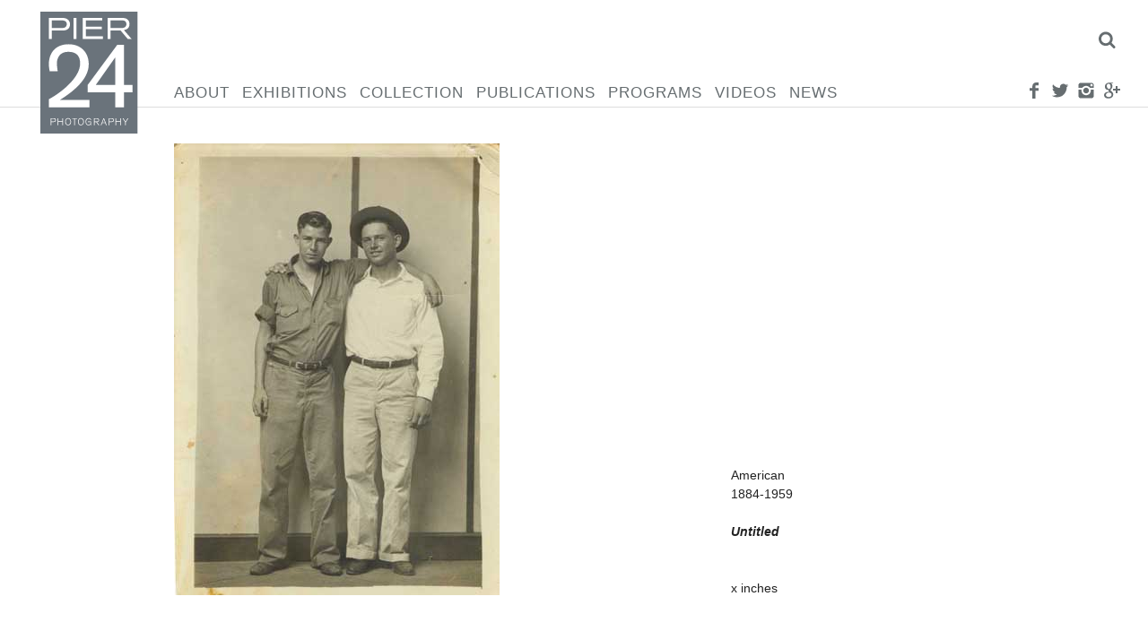

--- FILE ---
content_type: text/html; charset=UTF-8
request_url: https://pier24.org/artist/mike-disfarmer/dism-001-012/
body_size: 10561
content:
<!DOCTYPE html>
<html lang="en-US">
	<head>
		<!--[if lt IE 9]>
		<script src="https://pier24.org/pilarafoundation/wp-content/themes/p24/js/html5shiv.js"></script>
		<![endif]-->
		<meta charset="UTF-8" />
		<meta lang="en">
		<meta name = "viewport" content = "user-scalable=no, initial-scale=1.0, maximum-scale=1.0, width=device-width">

		<title>Pier 24 DISM.001-012 - Pier 24</title>

		<link rel="profile" href="http://gmpg.org/xfn/11" />
		<link rel="stylesheet" type="text/css" media="all" href="https://pier24.org/pilarafoundation/wp-content/themes/p24/style.css" />
		<link rel="stylesheet" type="text/css" href="https://pier24.org/pilarafoundation/wp-content/themes/p24/js/touchTouch/touchTouch.css" />
		<link rel="pingback" href="https://pier24.org/pilarafoundation/xmlrpc.php" />
		<meta name='robots' content='index, follow, max-image-preview:large, max-snippet:-1, max-video-preview:-1' />

	<!-- This site is optimized with the Yoast SEO plugin v24.9 - https://yoast.com/wordpress/plugins/seo/ -->
	<link rel="canonical" href="https://pier24.org/artist/mike-disfarmer/dism-001-012/" />
	<meta property="og:locale" content="en_US" />
	<meta property="og:type" content="article" />
	<meta property="og:title" content="DISM.001-012 - Pier 24" />
	<meta property="og:url" content="https://pier24.org/artist/mike-disfarmer/dism-001-012/" />
	<meta property="og:site_name" content="Pier 24" />
	<meta property="og:image" content="https://pier24.org/artist/mike-disfarmer/dism-001-012" />
	<meta property="og:image:width" content="363" />
	<meta property="og:image:height" content="504" />
	<meta property="og:image:type" content="image/jpeg" />
	<meta name="twitter:card" content="summary_large_image" />
	<script type="application/ld+json" class="yoast-schema-graph">{"@context":"https://schema.org","@graph":[{"@type":"WebPage","@id":"https://pier24.org/artist/mike-disfarmer/dism-001-012/","url":"https://pier24.org/artist/mike-disfarmer/dism-001-012/","name":"DISM.001-012 - Pier 24","isPartOf":{"@id":"https://pier24.org/#website"},"primaryImageOfPage":{"@id":"https://pier24.org/artist/mike-disfarmer/dism-001-012/#primaryimage"},"image":{"@id":"https://pier24.org/artist/mike-disfarmer/dism-001-012/#primaryimage"},"thumbnailUrl":"https://pier24.org/pilarafoundation/wp-content/uploads/2015/03/DISM.001-012.jpg","datePublished":"2017-07-31T17:42:03+00:00","breadcrumb":{"@id":"https://pier24.org/artist/mike-disfarmer/dism-001-012/#breadcrumb"},"inLanguage":"en-US","potentialAction":[{"@type":"ReadAction","target":["https://pier24.org/artist/mike-disfarmer/dism-001-012/"]}]},{"@type":"ImageObject","inLanguage":"en-US","@id":"https://pier24.org/artist/mike-disfarmer/dism-001-012/#primaryimage","url":"https://pier24.org/pilarafoundation/wp-content/uploads/2015/03/DISM.001-012.jpg","contentUrl":"https://pier24.org/pilarafoundation/wp-content/uploads/2015/03/DISM.001-012.jpg","width":363,"height":504},{"@type":"BreadcrumbList","@id":"https://pier24.org/artist/mike-disfarmer/dism-001-012/#breadcrumb","itemListElement":[{"@type":"ListItem","position":1,"name":"Home","item":"https://pier24.org/"},{"@type":"ListItem","position":2,"name":"Disfarmer, Mike","item":"https://pier24.org/artist/mike-disfarmer/"},{"@type":"ListItem","position":3,"name":"DISM.001-012"}]},{"@type":"WebSite","@id":"https://pier24.org/#website","url":"https://pier24.org/","name":"Pier 24","description":"","potentialAction":[{"@type":"SearchAction","target":{"@type":"EntryPoint","urlTemplate":"https://pier24.org/?s={search_term_string}"},"query-input":{"@type":"PropertyValueSpecification","valueRequired":true,"valueName":"search_term_string"}}],"inLanguage":"en-US"}]}</script>
	<!-- / Yoast SEO plugin. -->


<link rel="alternate" title="oEmbed (JSON)" type="application/json+oembed" href="https://pier24.org/wp-json/oembed/1.0/embed?url=https%3A%2F%2Fpier24.org%2Fartist%2Fmike-disfarmer%2Fdism-001-012%2F" />
<link rel="alternate" title="oEmbed (XML)" type="text/xml+oembed" href="https://pier24.org/wp-json/oembed/1.0/embed?url=https%3A%2F%2Fpier24.org%2Fartist%2Fmike-disfarmer%2Fdism-001-012%2F&#038;format=xml" />
<style id='wp-img-auto-sizes-contain-inline-css' type='text/css'>
img:is([sizes=auto i],[sizes^="auto," i]){contain-intrinsic-size:3000px 1500px}
/*# sourceURL=wp-img-auto-sizes-contain-inline-css */
</style>
<link rel='stylesheet' id='sbi_styles-css' href='https://pier24.org/pilarafoundation/wp-content/plugins/instagram-feed/css/sbi-styles.min.css' type='text/css' media='all' />
<style id='wp-emoji-styles-inline-css' type='text/css'>

	img.wp-smiley, img.emoji {
		display: inline !important;
		border: none !important;
		box-shadow: none !important;
		height: 1em !important;
		width: 1em !important;
		margin: 0 0.07em !important;
		vertical-align: -0.1em !important;
		background: none !important;
		padding: 0 !important;
	}
/*# sourceURL=wp-emoji-styles-inline-css */
</style>
<style id='wp-block-library-inline-css' type='text/css'>
:root{--wp-block-synced-color:#7a00df;--wp-block-synced-color--rgb:122,0,223;--wp-bound-block-color:var(--wp-block-synced-color);--wp-editor-canvas-background:#ddd;--wp-admin-theme-color:#007cba;--wp-admin-theme-color--rgb:0,124,186;--wp-admin-theme-color-darker-10:#006ba1;--wp-admin-theme-color-darker-10--rgb:0,107,160.5;--wp-admin-theme-color-darker-20:#005a87;--wp-admin-theme-color-darker-20--rgb:0,90,135;--wp-admin-border-width-focus:2px}@media (min-resolution:192dpi){:root{--wp-admin-border-width-focus:1.5px}}.wp-element-button{cursor:pointer}:root .has-very-light-gray-background-color{background-color:#eee}:root .has-very-dark-gray-background-color{background-color:#313131}:root .has-very-light-gray-color{color:#eee}:root .has-very-dark-gray-color{color:#313131}:root .has-vivid-green-cyan-to-vivid-cyan-blue-gradient-background{background:linear-gradient(135deg,#00d084,#0693e3)}:root .has-purple-crush-gradient-background{background:linear-gradient(135deg,#34e2e4,#4721fb 50%,#ab1dfe)}:root .has-hazy-dawn-gradient-background{background:linear-gradient(135deg,#faaca8,#dad0ec)}:root .has-subdued-olive-gradient-background{background:linear-gradient(135deg,#fafae1,#67a671)}:root .has-atomic-cream-gradient-background{background:linear-gradient(135deg,#fdd79a,#004a59)}:root .has-nightshade-gradient-background{background:linear-gradient(135deg,#330968,#31cdcf)}:root .has-midnight-gradient-background{background:linear-gradient(135deg,#020381,#2874fc)}:root{--wp--preset--font-size--normal:16px;--wp--preset--font-size--huge:42px}.has-regular-font-size{font-size:1em}.has-larger-font-size{font-size:2.625em}.has-normal-font-size{font-size:var(--wp--preset--font-size--normal)}.has-huge-font-size{font-size:var(--wp--preset--font-size--huge)}.has-text-align-center{text-align:center}.has-text-align-left{text-align:left}.has-text-align-right{text-align:right}.has-fit-text{white-space:nowrap!important}#end-resizable-editor-section{display:none}.aligncenter{clear:both}.items-justified-left{justify-content:flex-start}.items-justified-center{justify-content:center}.items-justified-right{justify-content:flex-end}.items-justified-space-between{justify-content:space-between}.screen-reader-text{border:0;clip-path:inset(50%);height:1px;margin:-1px;overflow:hidden;padding:0;position:absolute;width:1px;word-wrap:normal!important}.screen-reader-text:focus{background-color:#ddd;clip-path:none;color:#444;display:block;font-size:1em;height:auto;left:5px;line-height:normal;padding:15px 23px 14px;text-decoration:none;top:5px;width:auto;z-index:100000}html :where(.has-border-color){border-style:solid}html :where([style*=border-top-color]){border-top-style:solid}html :where([style*=border-right-color]){border-right-style:solid}html :where([style*=border-bottom-color]){border-bottom-style:solid}html :where([style*=border-left-color]){border-left-style:solid}html :where([style*=border-width]){border-style:solid}html :where([style*=border-top-width]){border-top-style:solid}html :where([style*=border-right-width]){border-right-style:solid}html :where([style*=border-bottom-width]){border-bottom-style:solid}html :where([style*=border-left-width]){border-left-style:solid}html :where(img[class*=wp-image-]){height:auto;max-width:100%}:where(figure){margin:0 0 1em}html :where(.is-position-sticky){--wp-admin--admin-bar--position-offset:var(--wp-admin--admin-bar--height,0px)}@media screen and (max-width:600px){html :where(.is-position-sticky){--wp-admin--admin-bar--position-offset:0px}}

/*# sourceURL=wp-block-library-inline-css */
</style><style id='global-styles-inline-css' type='text/css'>
:root{--wp--preset--aspect-ratio--square: 1;--wp--preset--aspect-ratio--4-3: 4/3;--wp--preset--aspect-ratio--3-4: 3/4;--wp--preset--aspect-ratio--3-2: 3/2;--wp--preset--aspect-ratio--2-3: 2/3;--wp--preset--aspect-ratio--16-9: 16/9;--wp--preset--aspect-ratio--9-16: 9/16;--wp--preset--color--black: #000000;--wp--preset--color--cyan-bluish-gray: #abb8c3;--wp--preset--color--white: #ffffff;--wp--preset--color--pale-pink: #f78da7;--wp--preset--color--vivid-red: #cf2e2e;--wp--preset--color--luminous-vivid-orange: #ff6900;--wp--preset--color--luminous-vivid-amber: #fcb900;--wp--preset--color--light-green-cyan: #7bdcb5;--wp--preset--color--vivid-green-cyan: #00d084;--wp--preset--color--pale-cyan-blue: #8ed1fc;--wp--preset--color--vivid-cyan-blue: #0693e3;--wp--preset--color--vivid-purple: #9b51e0;--wp--preset--gradient--vivid-cyan-blue-to-vivid-purple: linear-gradient(135deg,rgb(6,147,227) 0%,rgb(155,81,224) 100%);--wp--preset--gradient--light-green-cyan-to-vivid-green-cyan: linear-gradient(135deg,rgb(122,220,180) 0%,rgb(0,208,130) 100%);--wp--preset--gradient--luminous-vivid-amber-to-luminous-vivid-orange: linear-gradient(135deg,rgb(252,185,0) 0%,rgb(255,105,0) 100%);--wp--preset--gradient--luminous-vivid-orange-to-vivid-red: linear-gradient(135deg,rgb(255,105,0) 0%,rgb(207,46,46) 100%);--wp--preset--gradient--very-light-gray-to-cyan-bluish-gray: linear-gradient(135deg,rgb(238,238,238) 0%,rgb(169,184,195) 100%);--wp--preset--gradient--cool-to-warm-spectrum: linear-gradient(135deg,rgb(74,234,220) 0%,rgb(151,120,209) 20%,rgb(207,42,186) 40%,rgb(238,44,130) 60%,rgb(251,105,98) 80%,rgb(254,248,76) 100%);--wp--preset--gradient--blush-light-purple: linear-gradient(135deg,rgb(255,206,236) 0%,rgb(152,150,240) 100%);--wp--preset--gradient--blush-bordeaux: linear-gradient(135deg,rgb(254,205,165) 0%,rgb(254,45,45) 50%,rgb(107,0,62) 100%);--wp--preset--gradient--luminous-dusk: linear-gradient(135deg,rgb(255,203,112) 0%,rgb(199,81,192) 50%,rgb(65,88,208) 100%);--wp--preset--gradient--pale-ocean: linear-gradient(135deg,rgb(255,245,203) 0%,rgb(182,227,212) 50%,rgb(51,167,181) 100%);--wp--preset--gradient--electric-grass: linear-gradient(135deg,rgb(202,248,128) 0%,rgb(113,206,126) 100%);--wp--preset--gradient--midnight: linear-gradient(135deg,rgb(2,3,129) 0%,rgb(40,116,252) 100%);--wp--preset--font-size--small: 13px;--wp--preset--font-size--medium: 20px;--wp--preset--font-size--large: 36px;--wp--preset--font-size--x-large: 42px;--wp--preset--spacing--20: 0.44rem;--wp--preset--spacing--30: 0.67rem;--wp--preset--spacing--40: 1rem;--wp--preset--spacing--50: 1.5rem;--wp--preset--spacing--60: 2.25rem;--wp--preset--spacing--70: 3.38rem;--wp--preset--spacing--80: 5.06rem;--wp--preset--shadow--natural: 6px 6px 9px rgba(0, 0, 0, 0.2);--wp--preset--shadow--deep: 12px 12px 50px rgba(0, 0, 0, 0.4);--wp--preset--shadow--sharp: 6px 6px 0px rgba(0, 0, 0, 0.2);--wp--preset--shadow--outlined: 6px 6px 0px -3px rgb(255, 255, 255), 6px 6px rgb(0, 0, 0);--wp--preset--shadow--crisp: 6px 6px 0px rgb(0, 0, 0);}:where(.is-layout-flex){gap: 0.5em;}:where(.is-layout-grid){gap: 0.5em;}body .is-layout-flex{display: flex;}.is-layout-flex{flex-wrap: wrap;align-items: center;}.is-layout-flex > :is(*, div){margin: 0;}body .is-layout-grid{display: grid;}.is-layout-grid > :is(*, div){margin: 0;}:where(.wp-block-columns.is-layout-flex){gap: 2em;}:where(.wp-block-columns.is-layout-grid){gap: 2em;}:where(.wp-block-post-template.is-layout-flex){gap: 1.25em;}:where(.wp-block-post-template.is-layout-grid){gap: 1.25em;}.has-black-color{color: var(--wp--preset--color--black) !important;}.has-cyan-bluish-gray-color{color: var(--wp--preset--color--cyan-bluish-gray) !important;}.has-white-color{color: var(--wp--preset--color--white) !important;}.has-pale-pink-color{color: var(--wp--preset--color--pale-pink) !important;}.has-vivid-red-color{color: var(--wp--preset--color--vivid-red) !important;}.has-luminous-vivid-orange-color{color: var(--wp--preset--color--luminous-vivid-orange) !important;}.has-luminous-vivid-amber-color{color: var(--wp--preset--color--luminous-vivid-amber) !important;}.has-light-green-cyan-color{color: var(--wp--preset--color--light-green-cyan) !important;}.has-vivid-green-cyan-color{color: var(--wp--preset--color--vivid-green-cyan) !important;}.has-pale-cyan-blue-color{color: var(--wp--preset--color--pale-cyan-blue) !important;}.has-vivid-cyan-blue-color{color: var(--wp--preset--color--vivid-cyan-blue) !important;}.has-vivid-purple-color{color: var(--wp--preset--color--vivid-purple) !important;}.has-black-background-color{background-color: var(--wp--preset--color--black) !important;}.has-cyan-bluish-gray-background-color{background-color: var(--wp--preset--color--cyan-bluish-gray) !important;}.has-white-background-color{background-color: var(--wp--preset--color--white) !important;}.has-pale-pink-background-color{background-color: var(--wp--preset--color--pale-pink) !important;}.has-vivid-red-background-color{background-color: var(--wp--preset--color--vivid-red) !important;}.has-luminous-vivid-orange-background-color{background-color: var(--wp--preset--color--luminous-vivid-orange) !important;}.has-luminous-vivid-amber-background-color{background-color: var(--wp--preset--color--luminous-vivid-amber) !important;}.has-light-green-cyan-background-color{background-color: var(--wp--preset--color--light-green-cyan) !important;}.has-vivid-green-cyan-background-color{background-color: var(--wp--preset--color--vivid-green-cyan) !important;}.has-pale-cyan-blue-background-color{background-color: var(--wp--preset--color--pale-cyan-blue) !important;}.has-vivid-cyan-blue-background-color{background-color: var(--wp--preset--color--vivid-cyan-blue) !important;}.has-vivid-purple-background-color{background-color: var(--wp--preset--color--vivid-purple) !important;}.has-black-border-color{border-color: var(--wp--preset--color--black) !important;}.has-cyan-bluish-gray-border-color{border-color: var(--wp--preset--color--cyan-bluish-gray) !important;}.has-white-border-color{border-color: var(--wp--preset--color--white) !important;}.has-pale-pink-border-color{border-color: var(--wp--preset--color--pale-pink) !important;}.has-vivid-red-border-color{border-color: var(--wp--preset--color--vivid-red) !important;}.has-luminous-vivid-orange-border-color{border-color: var(--wp--preset--color--luminous-vivid-orange) !important;}.has-luminous-vivid-amber-border-color{border-color: var(--wp--preset--color--luminous-vivid-amber) !important;}.has-light-green-cyan-border-color{border-color: var(--wp--preset--color--light-green-cyan) !important;}.has-vivid-green-cyan-border-color{border-color: var(--wp--preset--color--vivid-green-cyan) !important;}.has-pale-cyan-blue-border-color{border-color: var(--wp--preset--color--pale-cyan-blue) !important;}.has-vivid-cyan-blue-border-color{border-color: var(--wp--preset--color--vivid-cyan-blue) !important;}.has-vivid-purple-border-color{border-color: var(--wp--preset--color--vivid-purple) !important;}.has-vivid-cyan-blue-to-vivid-purple-gradient-background{background: var(--wp--preset--gradient--vivid-cyan-blue-to-vivid-purple) !important;}.has-light-green-cyan-to-vivid-green-cyan-gradient-background{background: var(--wp--preset--gradient--light-green-cyan-to-vivid-green-cyan) !important;}.has-luminous-vivid-amber-to-luminous-vivid-orange-gradient-background{background: var(--wp--preset--gradient--luminous-vivid-amber-to-luminous-vivid-orange) !important;}.has-luminous-vivid-orange-to-vivid-red-gradient-background{background: var(--wp--preset--gradient--luminous-vivid-orange-to-vivid-red) !important;}.has-very-light-gray-to-cyan-bluish-gray-gradient-background{background: var(--wp--preset--gradient--very-light-gray-to-cyan-bluish-gray) !important;}.has-cool-to-warm-spectrum-gradient-background{background: var(--wp--preset--gradient--cool-to-warm-spectrum) !important;}.has-blush-light-purple-gradient-background{background: var(--wp--preset--gradient--blush-light-purple) !important;}.has-blush-bordeaux-gradient-background{background: var(--wp--preset--gradient--blush-bordeaux) !important;}.has-luminous-dusk-gradient-background{background: var(--wp--preset--gradient--luminous-dusk) !important;}.has-pale-ocean-gradient-background{background: var(--wp--preset--gradient--pale-ocean) !important;}.has-electric-grass-gradient-background{background: var(--wp--preset--gradient--electric-grass) !important;}.has-midnight-gradient-background{background: var(--wp--preset--gradient--midnight) !important;}.has-small-font-size{font-size: var(--wp--preset--font-size--small) !important;}.has-medium-font-size{font-size: var(--wp--preset--font-size--medium) !important;}.has-large-font-size{font-size: var(--wp--preset--font-size--large) !important;}.has-x-large-font-size{font-size: var(--wp--preset--font-size--x-large) !important;}
/*# sourceURL=global-styles-inline-css */
</style>

<style id='classic-theme-styles-inline-css' type='text/css'>
/*! This file is auto-generated */
.wp-block-button__link{color:#fff;background-color:#32373c;border-radius:9999px;box-shadow:none;text-decoration:none;padding:calc(.667em + 2px) calc(1.333em + 2px);font-size:1.125em}.wp-block-file__button{background:#32373c;color:#fff;text-decoration:none}
/*# sourceURL=/wp-includes/css/classic-themes.min.css */
</style>
<script type="text/javascript" src="https://pier24.org/pilarafoundation/wp-includes/js/jquery/jquery.min.js" id="jquery-core-js"></script>
<script type="text/javascript" src="https://pier24.org/pilarafoundation/wp-includes/js/jquery/jquery-migrate.min.js" id="jquery-migrate-js"></script>
<script type="text/javascript" src="https://pier24.org/pilarafoundation/wp-content/themes/p24/js/jquery.smoothState.js" id="smoothstate-js"></script>
<script type="text/javascript" src="https://pier24.org/pilarafoundation/wp-content/themes/p24/js/plugins.js" id="plugins-js"></script>
<script type="text/javascript" src="https://pier24.org/pilarafoundation/wp-content/themes/p24/js/functions.js" id="siteFunctions-js"></script>
<link rel="https://api.w.org/" href="https://pier24.org/wp-json/" /><link rel="alternate" title="JSON" type="application/json" href="https://pier24.org/wp-json/wp/v2/media/3347" /><link rel="EditURI" type="application/rsd+xml" title="RSD" href="https://pier24.org/pilarafoundation/xmlrpc.php?rsd" />
<meta name="generator" content="WordPress 6.9" />
<link rel='shortlink' href='https://pier24.org/?p=3347' />
  <script async src="https://www.googletagmanager.com/gtag/js?id=UA-97400376-12"></script>
  <script>
    window.dataLayer = window.dataLayer || [];
    function gtag(){dataLayer.push(arguments);}
    gtag('js', new Date());
    gtag('config', 'UA-97400376-12');
  </script>
		<link rel="apple-touch-icon" sizes="57x57" href="/favicon/apple-icon-57x57.png">
		<link rel="apple-touch-icon" sizes="60x60" href="/favicon/apple-icon-60x60.png">
		<link rel="apple-touch-icon" sizes="72x72" href="/favicon/apple-icon-72x72.png">
		<link rel="apple-touch-icon" sizes="76x76" href="/favicon/apple-icon-76x76.png">
		<link rel="apple-touch-icon" sizes="114x114" href="/favicon/apple-icon-114x114.png">
		<link rel="apple-touch-icon" sizes="120x120" href="/favicon/apple-icon-120x120.png">
		<link rel="apple-touch-icon" sizes="144x144" href="/favicon/apple-icon-144x144.png">
		<link rel="apple-touch-icon" sizes="152x152" href="/favicon/apple-icon-152x152.png">
		<link rel="apple-touch-icon" sizes="180x180" href="/favicon/apple-icon-180x180.png">
		<link rel="icon" type="image/png" sizes="192x192"  href="/favicon/android-icon-192x192.png">
		<link rel="icon" type="image/png" sizes="32x32" href="/favicon/favicon-32x32.png">
		<link rel="icon" type="image/png" sizes="96x96" href="/favicon/favicon-96x96.png">
		<link rel="icon" type="image/png" sizes="16x16" href="/favicon/favicon-16x16.png">
		<link rel="manifest" href="/favicon/manifest.json">
		<meta name="msapplication-TileColor" content="#ffffff">
		<meta name="msapplication-TileImage" content="/favicon/ms-icon-144x144.png">
		<meta name="theme-color" content="#ffffff">
	</head>

	<body id="body" class="attachment wp-singular attachment-template-default single single-attachment postid-3347 attachmentid-3347 attachment-jpeg wp-theme-p24"><svg display="none"  version="1.1" xmlns="http://www.w3.org/2000/svg" xmlns:xlink="http://www.w3.org/1999/xlink" width="587" height="69" viewBox="0 0 587 69"><defs><g id="icon-facebook"><path class="path1" d="M24 6.606h-4.57c-0.541 0-1.144 0.71-1.144 1.662v3.299h5.714v4.704h-5.714v14.128h-5.395v-14.126h-4.891v-4.706h4.891v-2.768c0-3.97 2.755-7.2 6.538-7.2h4.571v5.006z"></path></g><g id="icon-twitter"><path class="path1" d="M30.72 6.869c-1.085 0.482-2.248 0.805-3.47 0.952 1.248-0.747 2.206-1.931 2.656-3.341-1.166 0.691-2.459 1.195-3.834 1.466-1.102-1.174-2.672-1.907-4.41-1.907-3.336 0-6.040 2.704-6.040 6.038 0 0.474 0.053 0.934 0.157 1.376-5.019-0.251-9.47-2.656-12.448-6.31-0.522 0.891-0.821 1.93-0.821 3.037 0 2.096 1.067 3.944 2.688 5.027-0.99-0.032-1.922-0.302-2.736-0.755 0 0.026 0 0.050 0 0.075 0 2.926 2.083 5.366 4.845 5.923-0.506 0.138-1.040 0.211-1.592 0.211-0.389 0-0.766-0.037-1.136-0.107 0.768 2.4 3 4.146 5.642 4.194-2.067 1.621-4.67 2.586-7.501 2.586-0.488 0-0.968-0.029-1.44-0.085 2.672 1.714 5.846 2.714 9.259 2.714 11.109 0 17.184-9.203 17.184-17.186 0-0.261-0.005-0.522-0.018-0.781 1.181-0.851 2.203-1.915 3.014-3.126z"></path></g><g id="icon-instagram"><path class="path1" d="M24.32 16c0 4.595-3.726 8.32-8.32 8.32-4.595 0-8.32-3.725-8.32-8.32 0-0.547 0.054-1.082 0.157-1.6h-5.597v11.059c0 2.374 1.923 4.301 4.301 4.301h18.918c2.374 0 4.301-1.925 4.301-4.301v-11.059h-5.595c0.101 0.518 0.155 1.053 0.155 1.6zM25.459 2.24h-18.918c-2.376 0-4.301 1.926-4.301 4.301v4.659h6.966c1.506-2.128 3.987-3.52 6.794-3.52s5.288 1.392 6.794 3.52h6.966v-4.659c0-2.374-1.926-4.301-4.301-4.301zM27.563 7.552c0 0.424-0.346 0.768-0.768 0.768h-2.302c-0.422 0-0.768-0.346-0.768-0.768v-2.304c0-0.424 0.347-0.768 0.768-0.768h2.302c0.424 0 0.768 0.346 0.768 0.768v2.304zM21.12 16c0-2.829-2.293-5.12-5.12-5.12s-5.12 2.291-5.12 5.12 2.293 5.12 5.12 5.12 5.12-2.291 5.12-5.12z"></path></g><g id="icon-googleplus"><path class="path1" d="M3.184 8.942c0 2.389 0.798 4.115 2.371 5.128 1.288 0.83 2.784 0.955 3.562 0.955 0.189 0 0.339-0.008 0.445-0.014 0 0-0.246 1.605 0.944 3.194l-0.054-0.002c-2.062 0-8.79 0.432-8.79 5.963 0 5.627 6.179 5.912 7.418 5.912 0.098 0 0.154-0.002 0.154-0.002 0.014 0 0.102 0.003 0.253 0.003 0.795 0 2.851-0.099 4.762-1.029 2.477-1.202 3.734-3.294 3.734-6.216 0-2.824-1.914-4.504-3.312-5.733-0.853-0.749-1.59-1.395-1.59-2.024 0-0.64 0.538-1.122 1.219-1.731 1.101-0.986 2.141-2.389 2.141-5.042 0-2.333-0.302-3.898-2.166-4.89 0.195-0.099 0.882-0.171 1.222-0.219 1.010-0.138 2.486-0.294 2.486-1.118v-0.158h-7.357c-0.074 0.002-7.44 0.275-7.44 7.022zM15.061 23.363c0.141 2.25-1.784 3.91-4.674 4.12-2.934 0.216-5.352-1.106-5.493-3.355-0.067-1.080 0.406-2.138 1.336-2.981 0.944-0.853 2.237-1.379 3.646-1.485 0.166-0.010 0.331-0.018 0.496-0.018 2.715 0 4.555 1.597 4.688 3.718zM13.139 7.402c0.722 2.539-0.368 5.194-2.104 5.683-0.2 0.056-0.406 0.085-0.614 0.085-1.592 0-3.168-1.61-3.752-3.827-0.326-1.246-0.301-2.334 0.074-3.382 0.368-1.029 1.029-1.726 1.861-1.96 0.2-0.058 0.408-0.085 0.616-0.085 1.92 0 3.155 0.797 3.92 3.486zM25.538 12.931v-4.8h-3.040v4.8h-4.8v3.040h4.8v4.8h3.040v-4.8h4.8v-3.040h-4.8z"></path></g><g id="icon-pinterest"><path class="path1" d="M13.786 21.165c-0.84 4.405-1.866 8.629-4.906 10.835-0.938-6.659 1.378-11.659 2.453-16.968-1.834-3.088 0.221-9.299 4.090-7.768 4.76 1.883-4.122 11.477 1.84 12.675 6.226 1.251 8.766-10.8 4.907-14.718-5.578-5.661-16.237-0.131-14.925 7.97 0.318 1.981 2.365 2.582 0.818 5.315-3.57-0.79-4.635-3.606-4.498-7.36 0.221-6.142 5.52-10.443 10.835-11.038 6.723-0.754 13.032 2.467 13.901 8.79 0.981 7.136-3.032 14.866-10.222 14.309-1.947-0.149-2.765-1.114-4.293-2.042z"></path></g><g id="icon-menu"><path class="path1" d="M2 6h28v6h-28zM2 14h28v6h-28zM2 22h28v6h-28z"></path></g><g id="icon-chevron-left"><path class="path1" d="M20.901-0.056l2.661-0.001l-9.95,16.007l9.95,16.014l-1.674-0.009l-0.98,0.009L10.75,15.95"></path></g><g id="icon-chevron-right"><path class="path1" d="M23.562,15.95L13.404,31.964l-0.98-0.009l-1.674,0.009L20.7,15.95L10.75-0.057l2.661,0.001"></path></g><g id="icon-sort-up"><path class="path1" d="M18.286 12.571q0 0.464-0.339 0.804t-0.804 0.339h-16q-0.464 0-0.804-0.339t-0.339-0.804 0.339-0.804l8-8q0.339-0.339 0.804-0.339t0.804 0.339l8 8q0.339 0.339 0.339 0.804z"></path></g><g id="icon-search"><path class="path1" d="M20.571 14.857q0-3.304-2.348-5.652t-5.652-2.348-5.652 2.348-2.348 5.652 2.348 5.652 5.652 2.348 5.652-2.348 2.348-5.652zM29.714 29.714q0 0.929-0.679 1.607t-1.607 0.679q-0.964 0-1.607-0.679l-6.125-6.107q-3.196 2.214-7.125 2.214-2.554 0-4.884-0.991t-4.018-2.679-2.679-4.018-0.991-4.884 0.991-4.884 2.679-4.018 4.018-2.679 4.884-0.991 4.884 0.991 4.018 2.679 2.679 4.018 0.991 4.884q0 3.929-2.214 7.125l6.125 6.125q0.661 0.661 0.661 1.607z"></path></g><g id="icon-x"><path class="path1" d="M23.179 23.607q0 0.714-0.5 1.214l-2.429 2.429q-0.5 0.5-1.214 0.5t-1.214-0.5l-5.25-5.25-5.25 5.25q-0.5 0.5-1.214 0.5t-1.214-0.5l-2.429-2.429q-0.5-0.5-0.5-1.214t0.5-1.214l5.25-5.25-5.25-5.25q-0.5-0.5-0.5-1.214t0.5-1.214l2.429-2.429q0.5-0.5 1.214-0.5t1.214 0.5l5.25 5.25 5.25-5.25q0.5-0.5 1.214-0.5t1.214 0.5l2.429 2.429q0.5 0.5 0.5 1.214t-0.5 1.214l-5.25 5.25 5.25 5.25q0.5 0.5 0.5 1.214z"></path></g></defs></svg>
		<div id="mobile-logo">
			<h1>
				<a href="https://pier24.org/" title="Pier 24" rel="home"><img id="logoImg" src="https://pier24.org/pilarafoundation/wp-content/themes/p24/images/logo.svg"></a>
			</h1>
		</div>
		<header class="">
			<nav id="nav" >
				<div id="nav-inner">
					<div id="search">
						<div class="content-inner">
							<form method="get" id="search_form" action="https://pier24.org"/>
							       <input id="search-box" type="text" class="text" name="s" value="" >
							       <input type="submit" class="submit" value="Search"  />
							</form>
							<a href="#" id="search-close" class="icon icon-x " ><svg class="svg icon icon-x" viewBox="0 0 32 32"><use xlink:href="#icon-x" ></use></svg><img src="https://pier24.org/pilarafoundation/wp-content/themes/p24/images/socnets/x.png" class="no-svg"></a>						</div>
					</div>
					<div id="logo">
						<h1>
							<a href="https://pier24.org/" title="Pier 24" rel="home"><img id="logoImg" src="https://pier24.org/pilarafoundation/wp-content/themes/p24/images/logo.svg"></a>
						</h1>
					</div>
					<div class="menu-cont"><ul id="menu-main-menu" class="menu"><li id="menu-item-130" class="menu-item menu-item-type-post_type menu-item-object-page menu-item-130"><a href="https://pier24.org/about/">About</a></li>
<li id="menu-item-143" class="menu-item menu-item-type-post_type menu-item-object-page menu-item-143"><a href="https://pier24.org/exhibitions/">Exhibitions</a></li>
<li id="menu-item-128" class="menu-item menu-item-type-post_type menu-item-object-page menu-item-128"><a href="https://pier24.org/collection/">Collection</a></li>
<li id="menu-item-129" class="menu-item menu-item-type-post_type menu-item-object-page menu-item-129"><a href="https://pier24.org/publications/">Publications</a></li>
<li id="menu-item-142" class="menu-item menu-item-type-post_type menu-item-object-page menu-item-142"><a href="https://pier24.org/programs/">Programs</a></li>
<li id="menu-item-3197" class="menu-item menu-item-type-post_type menu-item-object-page menu-item-3197"><a href="https://pier24.org/videos/">Videos</a></li>
<li id="menu-item-127" class="menu-item menu-item-type-post_type menu-item-object-page current_page_parent menu-item-127"><a href="https://pier24.org/news/">News</a></li>
</ul></div>
					<div id="socnets">
						<a href="https://www.facebook.com/pages/Pier-24-Photography/114021695318519" id="" class="icon icon-facebook " target="_blank"><svg class="svg icon icon-facebook" viewBox="0 0 32 32"><use xlink:href="#icon-facebook" ></use></svg><img src="https://pier24.org/pilarafoundation/wp-content/themes/p24/images/socnets/facebook.png" class="no-svg"></a>						<a href="https://twitter.com/Pier24SF" id="" class="icon icon-twitter " target="_blank"><svg class="svg icon icon-twitter" viewBox="0 0 32 32"><use xlink:href="#icon-twitter" ></use></svg><img src="https://pier24.org/pilarafoundation/wp-content/themes/p24/images/socnets/twitter.png" class="no-svg"></a>						<a href="https://instagram.com/pier24photography/" id="" class="icon icon-instagram " target="_blank"><svg class="svg icon icon-instagram" viewBox="0 0 32 32"><use xlink:href="#icon-instagram" ></use></svg><img src="https://pier24.org/pilarafoundation/wp-content/themes/p24/images/socnets/instagram.png" class="no-svg"></a>						<a href="https://plus.google.com/102807163449983908829/about" id="" class="icon icon-googleplus " target="_blank"><svg class="svg icon icon-googleplus" viewBox="0 0 32 32"><use xlink:href="#icon-googleplus" ></use></svg><img src="https://pier24.org/pilarafoundation/wp-content/themes/p24/images/socnets/googleplus.png" class="no-svg"></a>					</div>
					<a href="#" id="menu-button" class="hidedesktop text-button icon-menu">MENU</a>
					<a href="#" id="menu-close" class="icon icon-x hidedesktop" ><svg class="svg icon icon-x" viewBox="0 0 32 32"><use xlink:href="#icon-x" ></use></svg><img src="https://pier24.org/pilarafoundation/wp-content/themes/p24/images/socnets/x.png" class="no-svg"></a>					<a href="#" id="search-icon" class="icon icon-search " ><svg class="svg icon icon-search" viewBox="0 0 32 32"><use xlink:href="#icon-search" ></use></svg><img src="https://pier24.org/pilarafoundation/wp-content/themes/p24/images/socnets/search.png" class="no-svg"></a>				</div>
			</nav>
<!-- 			<div id="visit"><a href="https://pier24.org/visit/" class="text-button">Visit Pier 24</a></div> -->
		</header>


<div id="content-wrap">

	<div id="slideshow"></div>
				<div id="content">
				<div class="content-inner">

					<div class="fluid">
						<div class="sevencol first">
							<img src="http://pier24.org/pilarafoundation/wp-content/uploads/2015/03/DISM.001-012.jpg" style="pointer-events: none;">
						</div>
						<div class="fivecol last" style="position: absolute;bottom: 0;">
							<div class="single-artwork-details"><strong><a href="https://pier24.org/artist/mike-disfarmer/"></a></strong><br>American<br>1884-1959<br><br><span class="artwork-title">Untitled</span><br><br><br> x  inches<br></div>
						</div>
					</div>
					<br class="clear">
				</div>

								<div class="offset-color">
					<div class="content-inner">
						<div class="lecture-details sevencol first callout-text single-artwork-quote">
							<blockquote>""<br> - </blockquote>
						</div>
					</div>
				</div>
				

				<div class="content-inner">

							
							
				</div>

				<div class="offset-color">
					<div class="content-inner">
						<div class="grid-container masonry-container">
							<div class="grid-sizer"></div>
							<div class="gutter-sizer"></div>
														<div class="grid-item masonry-item">
								<div class="rollover-wrap"><a href="https://pier24.org/artist/mike-disfarmer/dism-001-006/"><img src="http://pier24.org/pilarafoundation/wp-content/uploads/2015/03/DISM.001-006.jpg" class="img-rollover"></a></div>
							</div>
														<div class="grid-item masonry-item">
								<div class="rollover-wrap"><a href="https://pier24.org/artist/mike-disfarmer/dism-001-007/"><img src="http://pier24.org/pilarafoundation/wp-content/uploads/2015/03/DISM.001-007.jpg" class="img-rollover"></a></div>
							</div>
														<div class="grid-item masonry-item rightCol">
								<div class="rollover-wrap"><a href="https://pier24.org/artist/mike-disfarmer/dism-001-018/"><img src="http://pier24.org/pilarafoundation/wp-content/uploads/2015/03/DISM.001-018.jpg" class="img-rollover"></a></div>
							</div>
														<div class="grid-item masonry-item">
								<div class="rollover-wrap"><a href="https://pier24.org/artist/mike-disfarmer/dism-001-001/"><img src="http://pier24.org/pilarafoundation/wp-content/uploads/2015/03/DISM.001-001.jpg" class="img-rollover"></a></div>
							</div>
														<div class="grid-item masonry-item">
								<div class="rollover-wrap"><a href="https://pier24.org/artist/mike-disfarmer/dism-001-003/"><img src="http://pier24.org/pilarafoundation/wp-content/uploads/2015/03/DISM.001-003.jpg" class="img-rollover"></a></div>
							</div>
														<div class="grid-item masonry-item rightCol">
								<div class="rollover-wrap"><a href="https://pier24.org/artist/mike-disfarmer/dism-001-004/"><img src="http://pier24.org/pilarafoundation/wp-content/uploads/2015/03/DISM.001-004.jpg" class="img-rollover"></a></div>
							</div>
														<div class="grid-item masonry-item">
								<div class="rollover-wrap"><a href="https://pier24.org/artist/mike-disfarmer/dism-001-008/"><img src="http://pier24.org/pilarafoundation/wp-content/uploads/2015/03/DISM.001-008.jpg" class="img-rollover"></a></div>
							</div>
														<div class="grid-item masonry-item">
								<div class="rollover-wrap"><a href="https://pier24.org/artist/mike-disfarmer/dism-001-009/"><img src="http://pier24.org/pilarafoundation/wp-content/uploads/2015/03/DISM.001-009.jpg" class="img-rollover"></a></div>
							</div>
														<div class="grid-item masonry-item rightCol">
								<div class="rollover-wrap"><a href="https://pier24.org/artist/mike-disfarmer/dism-001-010/"><img src="http://pier24.org/pilarafoundation/wp-content/uploads/2015/03/DISM.001-010.jpg" class="img-rollover"></a></div>
							</div>
														<div class="grid-item masonry-item">
								<div class="rollover-wrap"><a href="https://pier24.org/artist/mike-disfarmer/dism-001-011/"><img src="http://pier24.org/pilarafoundation/wp-content/uploads/2015/03/DISM.001-011.jpg" class="img-rollover"></a></div>
							</div>
														<div class="grid-item masonry-item current-item">
								<div class="rollover-wrap"><a href="https://pier24.org/artist/mike-disfarmer/dism-001-012/"><img src="http://pier24.org/pilarafoundation/wp-content/uploads/2015/03/DISM.001-012.jpg" class="img-rollover"></a></div>
							</div>
														<div class="grid-item masonry-item rightCol">
								<div class="rollover-wrap"><a href="https://pier24.org/artist/mike-disfarmer/dism-001-013/"><img src="http://pier24.org/pilarafoundation/wp-content/uploads/2015/03/DISM.001-013.jpg" class="img-rollover"></a></div>
							</div>
														<div class="grid-item masonry-item">
								<div class="rollover-wrap"><a href="https://pier24.org/artist/mike-disfarmer/dism-001-014/"><img src="http://pier24.org/pilarafoundation/wp-content/uploads/2015/03/DISM.001-014.jpg" class="img-rollover"></a></div>
							</div>
														<div class="grid-item masonry-item">
								<div class="rollover-wrap"><a href="https://pier24.org/artist/mike-disfarmer/dism-001-015/"><img src="http://pier24.org/pilarafoundation/wp-content/uploads/2015/03/DISM.001-015.jpg" class="img-rollover"></a></div>
							</div>
														<div class="grid-item masonry-item rightCol">
								<div class="rollover-wrap"><a href="https://pier24.org/artist/mike-disfarmer/dism-001-016/"><img src="http://pier24.org/pilarafoundation/wp-content/uploads/2015/03/DISM.001-016.jpg" class="img-rollover"></a></div>
							</div>
														<div class="grid-item masonry-item">
								<div class="rollover-wrap"><a href="https://pier24.org/artist/mike-disfarmer/dism-001-017/"><img src="http://pier24.org/pilarafoundation/wp-content/uploads/2015/03/DISM.001-017.jpg" class="img-rollover"></a></div>
							</div>
													</div>
					</div>
				</div>

				<br><br><br><br>
	
          <footer class="main-footer">
        <div id="footer" class="footer-inner">
          <li id="text-6" class="widget-container widget_text">			<div class="textwidget"><h3>PIER 24 PHOTOGRAPHY</h3>
<hr>
Pier 24, The Embarcadero
<br>San Francisco, CA 94105
<br>
email: <a href="mailto:info@pier24.org">info@pier24.org</a> 
</div>
		</li>
		<li id="recent-posts-3" class="widget-container widget_recent_entries">
		<h3 class="widget-title">Recent News</h3>
		<ul>
											<li>
					<a href="https://pier24.org/pilara-foundation-changing-philanthropic-focus/">Pilara Foundation Changing Philanthropic Focus</a>
									</li>
											<li>
					<a href="https://pier24.org/pier-24-photography-featured-on-9-lives-magazine/">Pier 24 Photography featured on <em>9 lives magazine</em></a>
									</li>
											<li>
					<a href="https://pier24.org/bay-area-reporter-includeslooking-forward-in-their-fall-exhibition-round-up/"><em>Bay Area Reporter</em> includes <em>Looking Forward</em> in their fall exhibition roundup</a>
									</li>
					</ul>

		</li>        </div>
      </footer>
      <div id="double-footer">
        <div class="footer-inner">
          <div class="threecol first">
            <div id="footer-socnets">
              <a href="https://www.facebook.com/pages/Pier-24-Photography/114021695318519" id="" class="icon icon-facebook " target="_blank"><svg class="svg icon icon-facebook" viewBox="0 0 32 32"><use xlink:href="#icon-facebook" ></use></svg><img src="https://pier24.org/pilarafoundation/wp-content/themes/p24/images/socnets/facebook.png" class="no-svg"></a>              <a href="https://twitter.com/Pier24SF" id="" class="icon icon-twitter " target="_blank"><svg class="svg icon icon-twitter" viewBox="0 0 32 32"><use xlink:href="#icon-twitter" ></use></svg><img src="https://pier24.org/pilarafoundation/wp-content/themes/p24/images/socnets/twitter.png" class="no-svg"></a>              <a href="https://instagram.com/pier24photography/" id="" class="icon icon-instagram " target="_blank"><svg class="svg icon icon-instagram" viewBox="0 0 32 32"><use xlink:href="#icon-instagram" ></use></svg><img src="https://pier24.org/pilarafoundation/wp-content/themes/p24/images/socnets/instagram.png" class="no-svg"></a>              <a href="https://plus.google.com/102807163449983908829/about" id="" class="icon icon-googleplus " target="_blank"><svg class="svg icon icon-googleplus" viewBox="0 0 32 32"><use xlink:href="#icon-googleplus" ></use></svg><img src="https://pier24.org/pilarafoundation/wp-content/themes/p24/images/socnets/googleplus.png" class="no-svg"></a>            </div>
          </div>
          <div id="footer-copy" class="sixcol" style="text-align: center; color: #555;">
            All Content &copy; 2026 Pier 24 Photography | <a href="https://www.futurereference.co" target="_blank" class="site-credit">Site Design • FR</a>
          </div>
          <div class="threecol right" style="text-align: right;"><a href="#body"><svg class="svg icon icon-sort-up" viewBox="0 0 32 32"><use xlink:href="#icon-sort-up" ></use></svg><img src="https://pier24.org/pilarafoundation/wp-content/themes/p24/images/socnets/sort-up.png" class="no-svg"></a></div>
        </div>
      </div>
    
  </div><!-- #content -->
</div><!-- #content-wrap -->

<script type="speculationrules">
{"prefetch":[{"source":"document","where":{"and":[{"href_matches":"/*"},{"not":{"href_matches":["/pilarafoundation/wp-*.php","/pilarafoundation/wp-admin/*","/pilarafoundation/wp-content/uploads/*","/pilarafoundation/wp-content/*","/pilarafoundation/wp-content/plugins/*","/pilarafoundation/wp-content/themes/p24/*","/*\\?(.+)"]}},{"not":{"selector_matches":"a[rel~=\"nofollow\"]"}},{"not":{"selector_matches":".no-prefetch, .no-prefetch a"}}]},"eagerness":"conservative"}]}
</script>
<!-- Instagram Feed JS -->
<script type="text/javascript">
var sbiajaxurl = "https://pier24.org/pilarafoundation/wp-admin/admin-ajax.php";
</script>
<script id="wp-emoji-settings" type="application/json">
{"baseUrl":"https://s.w.org/images/core/emoji/17.0.2/72x72/","ext":".png","svgUrl":"https://s.w.org/images/core/emoji/17.0.2/svg/","svgExt":".svg","source":{"concatemoji":"https://pier24.org/pilarafoundation/wp-includes/js/wp-emoji-release.min.js"}}
</script>
<script type="module">
/* <![CDATA[ */
/*! This file is auto-generated */
const a=JSON.parse(document.getElementById("wp-emoji-settings").textContent),o=(window._wpemojiSettings=a,"wpEmojiSettingsSupports"),s=["flag","emoji"];function i(e){try{var t={supportTests:e,timestamp:(new Date).valueOf()};sessionStorage.setItem(o,JSON.stringify(t))}catch(e){}}function c(e,t,n){e.clearRect(0,0,e.canvas.width,e.canvas.height),e.fillText(t,0,0);t=new Uint32Array(e.getImageData(0,0,e.canvas.width,e.canvas.height).data);e.clearRect(0,0,e.canvas.width,e.canvas.height),e.fillText(n,0,0);const a=new Uint32Array(e.getImageData(0,0,e.canvas.width,e.canvas.height).data);return t.every((e,t)=>e===a[t])}function p(e,t){e.clearRect(0,0,e.canvas.width,e.canvas.height),e.fillText(t,0,0);var n=e.getImageData(16,16,1,1);for(let e=0;e<n.data.length;e++)if(0!==n.data[e])return!1;return!0}function u(e,t,n,a){switch(t){case"flag":return n(e,"\ud83c\udff3\ufe0f\u200d\u26a7\ufe0f","\ud83c\udff3\ufe0f\u200b\u26a7\ufe0f")?!1:!n(e,"\ud83c\udde8\ud83c\uddf6","\ud83c\udde8\u200b\ud83c\uddf6")&&!n(e,"\ud83c\udff4\udb40\udc67\udb40\udc62\udb40\udc65\udb40\udc6e\udb40\udc67\udb40\udc7f","\ud83c\udff4\u200b\udb40\udc67\u200b\udb40\udc62\u200b\udb40\udc65\u200b\udb40\udc6e\u200b\udb40\udc67\u200b\udb40\udc7f");case"emoji":return!a(e,"\ud83e\u1fac8")}return!1}function f(e,t,n,a){let r;const o=(r="undefined"!=typeof WorkerGlobalScope&&self instanceof WorkerGlobalScope?new OffscreenCanvas(300,150):document.createElement("canvas")).getContext("2d",{willReadFrequently:!0}),s=(o.textBaseline="top",o.font="600 32px Arial",{});return e.forEach(e=>{s[e]=t(o,e,n,a)}),s}function r(e){var t=document.createElement("script");t.src=e,t.defer=!0,document.head.appendChild(t)}a.supports={everything:!0,everythingExceptFlag:!0},new Promise(t=>{let n=function(){try{var e=JSON.parse(sessionStorage.getItem(o));if("object"==typeof e&&"number"==typeof e.timestamp&&(new Date).valueOf()<e.timestamp+604800&&"object"==typeof e.supportTests)return e.supportTests}catch(e){}return null}();if(!n){if("undefined"!=typeof Worker&&"undefined"!=typeof OffscreenCanvas&&"undefined"!=typeof URL&&URL.createObjectURL&&"undefined"!=typeof Blob)try{var e="postMessage("+f.toString()+"("+[JSON.stringify(s),u.toString(),c.toString(),p.toString()].join(",")+"));",a=new Blob([e],{type:"text/javascript"});const r=new Worker(URL.createObjectURL(a),{name:"wpTestEmojiSupports"});return void(r.onmessage=e=>{i(n=e.data),r.terminate(),t(n)})}catch(e){}i(n=f(s,u,c,p))}t(n)}).then(e=>{for(const n in e)a.supports[n]=e[n],a.supports.everything=a.supports.everything&&a.supports[n],"flag"!==n&&(a.supports.everythingExceptFlag=a.supports.everythingExceptFlag&&a.supports[n]);var t;a.supports.everythingExceptFlag=a.supports.everythingExceptFlag&&!a.supports.flag,a.supports.everything||((t=a.source||{}).concatemoji?r(t.concatemoji):t.wpemoji&&t.twemoji&&(r(t.twemoji),r(t.wpemoji)))});
//# sourceURL=https://pier24.org/pilarafoundation/wp-includes/js/wp-emoji-loader.min.js
/* ]]> */
</script>
</body>
</html>

<!-- Dynamic page generated in 0.204 seconds. -->
<!-- Cached page generated by WP-Super-Cache on 2026-01-18 11:02:47 -->

<!-- Compression = gzip -->

--- FILE ---
content_type: image/svg+xml
request_url: https://pier24.org/pilarafoundation/wp-content/themes/p24/images/logo.svg
body_size: 1809
content:
<?xml version="1.0" encoding="iso-8859-1"?>
<!-- Generator: Adobe Illustrator 16.0.0, SVG Export Plug-In . SVG Version: 6.00 Build 0)  -->
<!DOCTYPE svg PUBLIC "-//W3C//DTD SVG 1.1//EN" "http://www.w3.org/Graphics/SVG/1.1/DTD/svg11.dtd">
<svg version="1.1" xmlns="http://www.w3.org/2000/svg" xmlns:xlink="http://www.w3.org/1999/xlink" x="0px" y="0px"
	 width="190.525px" height="236.844px" viewBox="0 0 190.525 236.844" style="enable-background:new 0 0 190.525 236.844;"
	 xml:space="preserve">
<g id="Layer_2">
	<polygon style="fill:#FFFFFF;" points="183.558,226.5 10.081,227 10.081,9 183.558,9 	"/>
</g>
<g id="Layer_1">
	<g>
		<g>
			<path style="fill:#6A737B;" d="M48.606,30.292c1.74-1.102,3.073-3.19,3.073-5.978c0-1.272-0.234-3.304-1.909-4.984
				c-2.322-2.311-5.857-2.371-9.104-2.371H22.41v14.77h18.893C43.625,31.729,46.458,31.729,48.606,30.292z"/>
			<polygon style="fill:#6A737B;" points="108.406,142.262 146.528,142.262 146.528,89.348 146.174,89.348 			"/>
			<path style="fill:#6A737B;" d="M0-1v237.844h190.525V-1H0z M131.435,12.077h27.829c3.583,0.066,7.939,0.126,11.469,3.316
				c1.338,1.155,3.649,3.829,3.649,8.738c0,9.8-8.289,11.136-11.014,11.607l15.076,17.261h-7.598l-13.852-16.333h-19.764v16.333
				h-5.797V12.077z M83.104,12.077h37.78v5.047H88.901v12.234h31.119v4.808H88.901v13.789h33.429v5.044H83.104V12.077z
				 M64.835,12.077h5.978v40.922h-5.978V12.077z M16.558,12.077h24.979c5.383,0,9.333,0.756,12.459,3.424
				c2.958,2.608,3.997,6.158,3.997,9.104c0,2.497-0.745,5.107-2.137,7.07c-3.541,4.927-9.626,4.99-13.744,4.99H22.476v16.333h-5.917
				V12.077z M95.875,186.121H16.582v-15.934c22.026-11.639,61.21-40.998,61.21-69.454c0-15.217-7.52-22.74-23.442-22.74
				c-15.934,0-22.02,11.463-22.02,22.56c0,4.837,0.708,10.029,1.615,15.217h-15.76c-1.074-4.834-1.603-9.491-1.603-13.782
				c0-20.766,12.171-38.662,38.842-38.662c23.262,0,39.196,15.391,39.196,38.836c0,30.617-33.297,54.959-56.013,69.1v-0.182
				l-0.192,0.361h57.459V186.121z M180.365,156.93h-16.997v29.191h-16.84V156.93h-53.87v-14.668l57.819-77.871h12.891v77.871h16.997
				V156.93z"/>
			<path style="fill:#6A737B;" d="M166.964,28.725c1.05-1.341,1.392-2.896,1.392-4.351c0-1.563-0.401-3.13-1.218-4.348
				c-1.86-2.953-4.813-2.953-7.479-3.007h-22.476v14.83h20.226C160.59,31.849,164.641,31.789,166.964,28.725z"/>
		</g>
		<g>
			<path style="fill:#FFFFFF;" d="M146.979,207.139h1.29v5.912h8.024v-5.912h1.278v13.408h-1.278v-6.338h-8.024v6.338h-1.29V207.139
				z"/>
			<path style="fill:#FFFFFF;" d="M165.877,214.959l-5.047-7.82h1.548l4.189,6.627l4.183-6.627h1.471l-5.054,7.82v5.588h-1.29
				V214.959z"/>
			<g>
				<path style="fill:#FFFFFF;" d="M124.526,207.139l5.203,13.408h-1.374l-1.507-4.033h-5.899l-1.603,4.033h-1.314l5.462-13.408
					H124.526z M126.435,215.457l-2.49-6.613l-2.562,6.613H126.435z"/>
				<path style="fill:#FFFFFF;" d="M133.78,207.139h6.614c2.646,0,3.48,1.934,3.48,3.65c0,2.609-1.65,3.672-4.057,3.672h-4.753
					v6.086h-1.285V207.139z M135.065,213.291h4.267c2.179,0,3.271-0.811,3.271-2.502c0-0.793-0.132-2.486-2.754-2.486h-4.783
					V213.291z"/>
				<g>
					<path style="fill:#FFFFFF;" d="M98.191,210.824c-0.66-1.998-1.801-2.869-3.745-2.869c-3.409,0-4.867,3.086-4.867,5.881
						c0,2.797,1.338,5.883,4.52,5.883c2.946,0,4.057-2.334,4.057-4.316v-0.736h-4.981V213.5h6.11v7.047h-1.129v-1.934h-0.042
						c-0.63,1.633-2.347,2.27-4.015,2.27c-3.913,0-5.804-3.168-5.804-7.047c0-3.637,1.908-7.045,6.043-7.045
						c2.55,0,4.099,1.104,5.089,3.373L98.191,210.824z"/>
					<path style="fill:#FFFFFF;" d="M104.997,207.139h5.93c2.785,0,3.925,1.838,3.925,3.721c0,2.305-1.5,3.506-3.937,3.686
						l4.309,6.002h-1.62l-4.268-5.941h-3.049v5.941h-1.29V207.139z M106.287,213.416h3.962c2.725,0,3.33-1.367,3.33-2.557
						c0-1.561-0.834-2.557-3.114-2.557h-4.178V213.416z"/>
					<g>
						<path style="fill:#FFFFFF;" d="M62.056,207.139h9.68v1.164h-4.195v12.244h-1.278v-12.244h-4.207V207.139z"/>
						<path style="fill:#FFFFFF;" d="M79.34,206.791c3.967,0,5.804,3.48,5.804,7.045c0,3.566-1.836,7.047-5.804,7.047
							c-3.985,0-5.809-3.48-5.809-7.047C73.531,210.271,75.355,206.791,79.34,206.791z M79.34,219.719
							c3.181,0,4.52-3.086,4.52-5.883c0-2.795-1.338-5.881-4.52-5.881c-3.199,0-4.525,3.086-4.525,5.881
							C74.815,216.633,76.142,219.719,79.34,219.719z"/>
						<g>
							<path style="fill:#FFFFFF;" d="M20.267,207.139h6.62c2.641,0,3.481,1.934,3.481,3.65c0,2.609-1.663,3.672-4.063,3.672h-4.753
								v6.086h-1.284V207.139z M21.551,213.291h4.255c2.19,0,3.283-0.811,3.283-2.502c0-0.793-0.132-2.486-2.749-2.486h-4.79
								V213.291z"/>
							<path style="fill:#FFFFFF;" d="M33.836,207.139h1.285v5.912h8.036v-5.912h1.278v13.408h-1.278v-6.338h-8.036v6.338h-1.285
								V207.139z"/>
							<path style="fill:#FFFFFF;" d="M54.26,206.791c3.985,0,5.81,3.48,5.81,7.045c0,3.566-1.824,7.047-5.81,7.047
								c-3.967,0-5.797-3.48-5.797-7.047C48.462,210.271,50.293,206.791,54.26,206.791z M54.26,219.719
								c3.187,0,4.531-3.086,4.531-5.883c0-2.795-1.344-5.881-4.531-5.881c-3.175,0-4.513,3.086-4.513,5.881
								C49.747,216.633,51.085,219.719,54.26,219.719z"/>
						</g>
					</g>
				</g>
			</g>
		</g>
	</g>
</g>
</svg>
